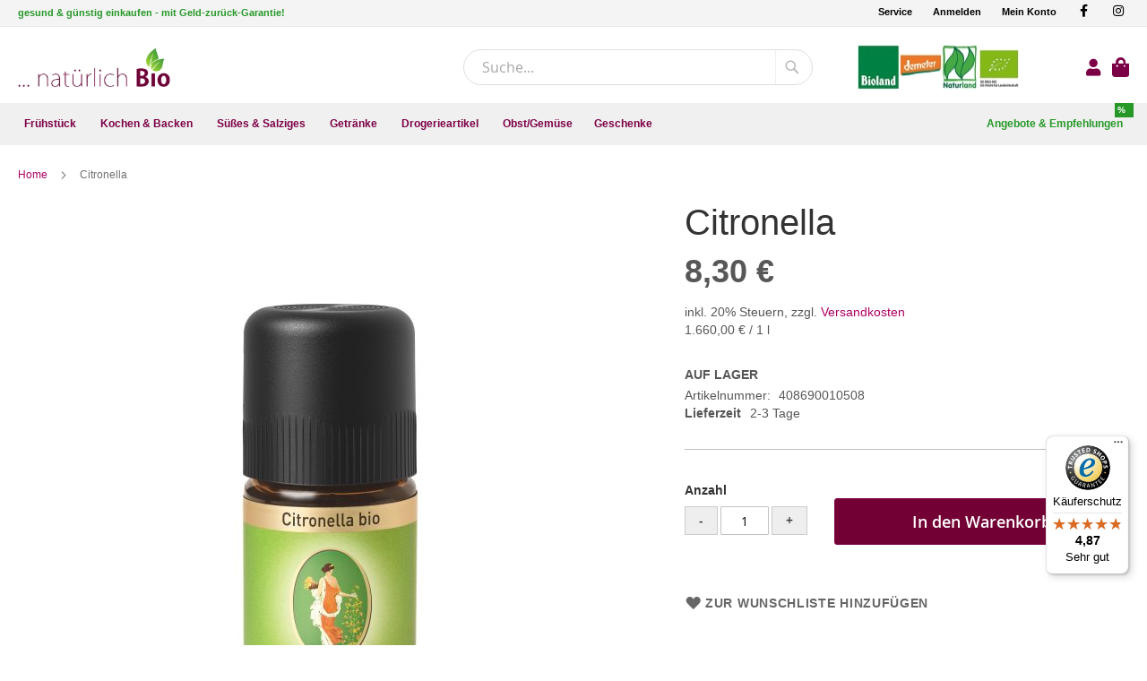

--- FILE ---
content_type: text/html; charset=UTF-8
request_url: https://www.natuerlichbio.at/citronella-408690010508.html
body_size: 15025
content:
<!doctype html>
<html lang="de">
    <head prefix="og: http://ogp.me/ns# fb: http://ogp.me/ns/fb# product: http://ogp.me/ns/product#">
        <script>
    var LOCALE = 'de\u002DDE';
    var BASE_URL = 'https\u003A\u002F\u002Fwww.natuerlichbio.at\u002F';
    var require = {
        'baseUrl': 'https\u003A\u002F\u002Fwww.natuerlichbio.at\u002Fstatic\u002Fversion1759386042\u002Ffrontend\u002FSws\u002FNatuerlichbio\u002Fde_DE'
    };</script>        <meta charset="utf-8"/>
<meta name="title" content="Citronella"/>
<meta name="robots" content="INDEX,FOLLOW"/>
<meta name="viewport" content="width=device-width, initial-scale=1"/>
<meta name="format-detection" content="telephone=no"/>
<title>Citronella</title>
                <link rel="stylesheet" type="text/css" media="all" href="https://www.natuerlichbio.at/static/version1759386042/frontend/Sws/Natuerlichbio/de_DE/mage/calendar.css" />
<link rel="stylesheet" type="text/css" media="all" href="https://www.natuerlichbio.at/static/version1759386042/frontend/Sws/Natuerlichbio/de_DE/css/bootstrap.min.css" />
<link rel="stylesheet" type="text/css" media="all" href="https://www.natuerlichbio.at/static/version1759386042/frontend/Sws/Natuerlichbio/de_DE/jquery/uppy/dist/uppy-custom.css" />
<link rel="stylesheet" type="text/css" media="all" href="https://www.natuerlichbio.at/static/version1759386042/frontend/Sws/Natuerlichbio/de_DE/StripeIntegration_Payments/css/wallets.css" />
<link rel="stylesheet" type="text/css" media="all" href="https://www.natuerlichbio.at/static/version1759386042/frontend/Sws/Natuerlichbio/de_DE/mage/gallery/gallery.css" />
<link rel="stylesheet" type="text/css" media="all" href="https://www.natuerlichbio.at/static/version1759386042/frontend/Sws/Natuerlichbio/de_DE/css/styles-m.css" />
<link rel="stylesheet" type="text/css" media="all" href="https://www.natuerlichbio.at/static/version1759386042/frontend/Sws/Natuerlichbio/de_DE/css/styles-l.css" />
<link rel="stylesheet" type="text/css" media="all" href="https://www.natuerlichbio.at/static/version1759386042/frontend/Sws/Natuerlichbio/de_DE/css/print.css" />
<link rel="stylesheet" type="text/css" media="all" href="https://www.natuerlichbio.at/static/version1759386042/frontend/Sws/Natuerlichbio/de_DE/fonts/fontawesome-free-5.15.4/css/all.min.css" />
<link rel="stylesheet" type="text/css" media="screen" href="https://www.natuerlichbio.at/static/version1759386042/frontend/Sws/Natuerlichbio/de_DE/css/jquery.fancybox.min.css" />
<script type="text/javascript" src="https://www.natuerlichbio.at/static/version1759386042/frontend/Sws/Natuerlichbio/de_DE/requirejs/require.js"></script>
<script type="text/javascript" src="https://www.natuerlichbio.at/static/version1759386042/frontend/Sws/Natuerlichbio/de_DE/mage/requirejs/mixins.js"></script>
<script type="text/javascript" src="https://www.natuerlichbio.at/static/version1759386042/frontend/Sws/Natuerlichbio/de_DE/requirejs-config.js"></script>
<link rel="preload" as="font" crossorigin="anonymous" href="https://www.natuerlichbio.at/static/version1759386042/frontend/Sws/Natuerlichbio/de_DE/fonts/opensans/light/opensans-300.woff2" />
<link rel="preload" as="font" crossorigin="anonymous" href="https://www.natuerlichbio.at/static/version1759386042/frontend/Sws/Natuerlichbio/de_DE/fonts/opensans/regular/opensans-400.woff2" />
<link rel="preload" as="font" crossorigin="anonymous" href="https://www.natuerlichbio.at/static/version1759386042/frontend/Sws/Natuerlichbio/de_DE/fonts/opensans/semibold/opensans-600.woff2" />
<link rel="preload" as="font" crossorigin="anonymous" href="https://www.natuerlichbio.at/static/version1759386042/frontend/Sws/Natuerlichbio/de_DE/fonts/opensans/bold/opensans-700.woff2" />
<link rel="preload" as="font" crossorigin="anonymous" href="https://www.natuerlichbio.at/static/version1759386042/frontend/Sws/Natuerlichbio/de_DE/fonts/Luma-Icons.woff2" />
<link rel="canonical" href="https://www.natuerlichbio.at/citronella-408690010508.html" />
<link rel="icon" type="image/x-icon" href="https://www.natuerlichbio.at/media/favicon/default/favicon.png" />
<link rel="shortcut icon" type="image/x-icon" href="https://www.natuerlichbio.at/media/favicon/default/favicon.png" />
<script src="https://consent.cookiefirst.com/sites/natuerlichbio.at-3c310101-c6e6-4105-ab44-6eb6aedaa799/consent.js"></script>            <script type="text/x-magento-init">
        {
            "*": {
                "Magento_PageCache/js/form-key-provider": {
                    "isPaginationCacheEnabled":
                        0                }
            }
        }
    </script>

<meta property="og:type" content="product" />
<meta property="og:title"
      content="Citronella" />
<meta property="og:image"
      content="https://www.natuerlichbio.at/media/catalog/product/cache/6517c62f5899ad6aa0ba23ceb3eeff97/7/7/7702_12917.jpg" />
<meta property="og:description"
      content="" />
<meta property="og:url" content="https://www.natuerlichbio.at/citronella-408690010508.html" />
    <meta property="product:price:amount" content="8.3"/>
    <meta property="product:price:currency"
      content="EUR"/>
<script type="application/ld+json">{"@context":"https:\/\/schema.org","@type":"WebSite","url":"https:\/\/www.natuerlichbio.at\/","name":"natuerlichbio.at"}</script><script type="application/ld+json">{"@context":"https:\/\/schema.org","@type":"BreadcrumbList","itemListElement":[{"@type":"ListItem","item":{"@id":"https:\/\/www.natuerlichbio.at\/citronella-408690010508.html","name":"Citronella"},"position":1}]}</script><script type="application/ld+json">{"@context":"https:\/\/schema.org","@type":"Product","name":"Citronella","description":"","image":"https:\/\/www.natuerlichbio.at\/media\/catalog\/product\/cache\/74c1057f7991b4edb2bc7bdaa94de933\/7\/7\/7702_12917.jpg","offers":{"@type":"https:\/\/schema.org\/Offer","price":8.3,"url":"https:\/\/www.natuerlichbio.at\/citronella-408690010508.html","priceCurrency":"EUR","availability":"https:\/\/schema.org\/InStock","shippingDetails":{"deliveryTime":{"businessDays":{"@type":"OpeningHoursSpecification","dayOfWeek":[""]},"@type":"ShippingDeliveryTime"},"@type":"OfferShippingDetails"}}}</script><script type="application/ld+json">{"@context":"https:\/\/schema.org\/","@type":"WebPage","speakable":{"@type":"SpeakableSpecification","cssSelector":[".description"],"xpath":["\/html\/head\/title"]}}</script>                        <script type="application/ld+json">
            {
                "@context": "http://schema.org",
                "@type": "Organization",
                "name": "www.natuerlichbio.at",
                "aggregateRating" : {
                    "@type": "AggregateRating",
                    "ratingValue" : "4.87",
                    "bestRating" : "5.00",
                    "ratingCount" : "55"
                }
            }
            </script>
                </head>
    <body data-container="body"
          data-mage-init='{"loaderAjax": {}, "loader": { "icon": "https://www.natuerlichbio.at/static/version1759386042/frontend/Sws/Natuerlichbio/de_DE/images/loader-2.gif"}}'
        id="html-body" class="catalog-product-view product-citronella-408690010508 page-layout-1column">
        
<script type="text/x-magento-init">
    {
        "*": {
            "Magento_PageBuilder/js/widget-initializer": {
                "config": {"[data-content-type=\"slider\"][data-appearance=\"default\"]":{"Magento_PageBuilder\/js\/content-type\/slider\/appearance\/default\/widget":false},"[data-content-type=\"map\"]":{"Magento_PageBuilder\/js\/content-type\/map\/appearance\/default\/widget":false},"[data-content-type=\"row\"]":{"Magento_PageBuilder\/js\/content-type\/row\/appearance\/default\/widget":false},"[data-content-type=\"tabs\"]":{"Magento_PageBuilder\/js\/content-type\/tabs\/appearance\/default\/widget":false},"[data-content-type=\"slide\"]":{"Magento_PageBuilder\/js\/content-type\/slide\/appearance\/default\/widget":{"buttonSelector":".pagebuilder-slide-button","showOverlay":"hover","dataRole":"slide"}},"[data-content-type=\"banner\"]":{"Magento_PageBuilder\/js\/content-type\/banner\/appearance\/default\/widget":{"buttonSelector":".pagebuilder-banner-button","showOverlay":"hover","dataRole":"banner"}},"[data-content-type=\"buttons\"]":{"Magento_PageBuilder\/js\/content-type\/buttons\/appearance\/inline\/widget":false},"[data-content-type=\"products\"][data-appearance=\"carousel\"]":{"Magento_PageBuilder\/js\/content-type\/products\/appearance\/carousel\/widget":false}},
                "breakpoints": {"desktop":{"label":"Desktop","stage":true,"default":true,"class":"desktop-switcher","icon":"Magento_PageBuilder::css\/images\/switcher\/switcher-desktop.svg","conditions":{"min-width":"1024px"},"options":{"products":{"default":{"slidesToShow":"5"}}}},"tablet":{"conditions":{"max-width":"1024px","min-width":"768px"},"options":{"products":{"default":{"slidesToShow":"4"},"continuous":{"slidesToShow":"3"}}}},"mobile":{"label":"Mobile","stage":true,"class":"mobile-switcher","icon":"Magento_PageBuilder::css\/images\/switcher\/switcher-mobile.svg","media":"only screen and (max-width: 767px)","conditions":{"max-width":"767px","min-width":"640px"},"options":{"products":{"default":{"slidesToShow":"3"}}}},"mobile-small":{"conditions":{"max-width":"640px"},"options":{"products":{"default":{"slidesToShow":"2"},"continuous":{"slidesToShow":"1"}}}}}            }
        }
    }
</script>

<div class="cookie-status-message" id="cookie-status">
    The store will not work correctly when cookies are disabled.</div>
<script type="text&#x2F;javascript">document.querySelector("#cookie-status").style.display = "none";</script>
<script type="text/x-magento-init">
    {
        "*": {
            "cookieStatus": {}
        }
    }
</script>

<script type="text/x-magento-init">
    {
        "*": {
            "mage/cookies": {
                "expires": null,
                "path": "\u002F",
                "domain": ".www.natuerlichbio.at",
                "secure": true,
                "lifetime": "3600"
            }
        }
    }
</script>
    <noscript>
        <div class="message global noscript">
            <div class="content">
                <p>
                    <strong>JavaScript scheint in Ihrem Browser deaktiviert zu sein.</strong>
                    <span>
                        Um unsere Website in bester Weise zu erfahren, aktivieren Sie Javascript in Ihrem Browser.                    </span>
                </p>
            </div>
        </div>
    </noscript>

<script>
    window.cookiesConfig = window.cookiesConfig || {};
    window.cookiesConfig.secure = true;
</script><script>    require.config({
        map: {
            '*': {
                wysiwygAdapter: 'mage/adminhtml/wysiwyg/tiny_mce/tinymceAdapter'
            }
        }
    });</script><script>    require.config({
        paths: {
            googleMaps: 'https\u003A\u002F\u002Fmaps.googleapis.com\u002Fmaps\u002Fapi\u002Fjs\u003Fv\u003D3.56\u0026key\u003D'
        },
        config: {
            'Magento_PageBuilder/js/utils/map': {
                style: '',
            },
            'Magento_PageBuilder/js/content-type/map/preview': {
                apiKey: '',
                apiKeyErrorMessage: 'You\u0020must\u0020provide\u0020a\u0020valid\u0020\u003Ca\u0020href\u003D\u0027https\u003A\u002F\u002Fwww.natuerlichbio.at\u002Fadminhtml\u002Fsystem_config\u002Fedit\u002Fsection\u002Fcms\u002F\u0023cms_pagebuilder\u0027\u0020target\u003D\u0027_blank\u0027\u003EGoogle\u0020Maps\u0020API\u0020key\u003C\u002Fa\u003E\u0020to\u0020use\u0020a\u0020map.'
            },
            'Magento_PageBuilder/js/form/element/map': {
                apiKey: '',
                apiKeyErrorMessage: 'You\u0020must\u0020provide\u0020a\u0020valid\u0020\u003Ca\u0020href\u003D\u0027https\u003A\u002F\u002Fwww.natuerlichbio.at\u002Fadminhtml\u002Fsystem_config\u002Fedit\u002Fsection\u002Fcms\u002F\u0023cms_pagebuilder\u0027\u0020target\u003D\u0027_blank\u0027\u003EGoogle\u0020Maps\u0020API\u0020key\u003C\u002Fa\u003E\u0020to\u0020use\u0020a\u0020map.'
            },
        }
    });</script><script>
    require.config({
        shim: {
            'Magento_PageBuilder/js/utils/map': {
                deps: ['googleMaps']
            }
        }
    });</script><div class="page-wrapper"><header class="page-header"><div class="panel wrapper"><div class="panel header"><a class="action skip contentarea"
   href="#contentarea">
    <span>
        Direkt zum Inhalt    </span>
</a>
<div class="sws-container"><div class="row flex-wrap justify-content-between"><div><p class="mb-0"><span class="welcome-msg">gesund &amp; günstig einkaufen - mit Geld-zurück-Garantie!</span></p></div><div><div class="text-md-right">
<ul class="list-unstyled list-inline">
<li><span class="widget block block-cms-link-inline">
    <a href="https://www.natuerlichbio.at/service" title="Service">
        <span>Service</span>
    </a>
</span>
</li>
<li><a href="/customer/account/">Anmelden</a></li>
<li><a href="/customer/account/">Mein Konto</a></li>
<li><a class="share-facebook" title="Facebook" href="https://www.facebook.com/natuerlichbiodornbirn" target="_blank" rel="nofollow noopener"><em class="fab fa-facebook-f" aria-hidden="true">&nbsp;</em></a></li>
<li><a class="share-instagram" title="Instagram" href="https://www.instagram.com/natuerlich.bio/" target="_blank" rel="nofollow noopener"><em class="fab fa-instagram" aria-hidden="true">&nbsp;</em></a></li>
</ul>
</div></div></div></div></div></div><div class="header content"><span data-action="toggle-nav" class="action nav-toggle"><span>Navigation umschalten</span></span>
<a
    class="logo"
    id="sws-logo"
    href="https://www.natuerlichbio.at/"
    title="Nat&#xFC;rlich&#x20;Bio"
    aria-label="store logo">
    <img src="https://www.natuerlichbio.at/media/logo/stores/1/logo.jpg"
         title="Nat&#xFC;rlich&#x20;Bio"
         alt="Nat&#xFC;rlich&#x20;Bio"
        width="170"            />
</a>
<div id="sws-customer-wrapper" class="customer-wrapper"><div class="block block-search">
    <div class="block block-title"><strong>Suche</strong></div>
    <div class="block block-content">
        <form class="form minisearch" id="search_mini_form"
              action="https://www.natuerlichbio.at/catalogsearch/result/" method="get">
                        <div class="field search">
                <label class="label" for="search" data-role="minisearch-label">
                    <span>Suche</span>
                </label>
                <div class="control">
                    <input id="search"
                           data-mage-init='{
                            "quickSearch": {
                                "formSelector": "#search_mini_form",
                                "url": "https://www.natuerlichbio.at/search/ajax/suggest/",
                                "destinationSelector": "#search_autocomplete",
                                "minSearchLength": "3"
                            }
                        }'
                           type="text"
                           name="q"
                           value=""
                           placeholder="Suche..."
                           class="input-text"
                           maxlength="128"
                           role="combobox"
                           aria-haspopup="false"
                           aria-autocomplete="both"
                           autocomplete="off"
                           aria-expanded="false"/>
                    <div id="search_autocomplete" class="search-autocomplete"></div>
                    <div class="nested">
    <a class="action advanced" href="https://www.natuerlichbio.at/catalogsearch/advanced/" data-action="advanced-search">
        Erweiterte Suche    </a>
</div>
                </div>
            </div>
            <div class="actions">
                <button type="submit"
                        title="Suche"
                        class="action search"
                        aria-label="Search"
                >
                    <span>Suche</span>
                </button>
            </div>
        </form>
    </div>
</div>

<img class="img-fluid img-header-logo" src="https://www.natuerlichbio.at/static/version1759386042/frontend/Sws/Natuerlichbio/de_DE/images/layout/biosiegel.jpg" />

    <a class="account" href="/customer/account/login"><i class="fa fa-lg fa-user"></i></a>

<div data-block="minicart" class="minicart-wrapper">
    <a class="action showcart" href="https://www.natuerlichbio.at/checkout/cart/"
       data-bind="scope: 'minicart_content'">
        <span class="text">Mein Warenkorb</span>
        <span class="counter qty empty"
              data-bind="css: { empty: !!getCartParam('summary_count') == false && !isLoading() },
               blockLoader: isLoading">
            <span class="counter-number">
                <!-- ko if: getCartParam('summary_count') -->
                <!-- ko text: getCartParam('summary_count').toLocaleString(window.LOCALE) --><!-- /ko -->
                <!-- /ko -->
            </span>
            <span class="counter-label">
            <!-- ko if: getCartParam('summary_count') -->
                <!-- ko text: getCartParam('summary_count').toLocaleString(window.LOCALE) --><!-- /ko -->
                <!-- ko i18n: 'items' --><!-- /ko -->
            <!-- /ko -->
            </span>
        </span>
    </a>
            <div class="block block-minicart"
             data-role="dropdownDialog"
             data-mage-init='{"dropdownDialog":{
                "appendTo":"[data-block=minicart]",
                "triggerTarget":".showcart",
                "timeout": "2000",
                "closeOnMouseLeave": false,
                "closeOnEscape": true,
                "triggerClass":"active",
                "parentClass":"active",
                "buttons":[]}}'>
            <div id="minicart-content-wrapper" data-bind="scope: 'minicart_content'">
                <!-- ko template: getTemplate() --><!-- /ko -->
            </div>
                    </div>
        <script>window.checkout = {"shoppingCartUrl":"https:\/\/www.natuerlichbio.at\/checkout\/cart\/","checkoutUrl":"https:\/\/www.natuerlichbio.at\/checkout\/","updateItemQtyUrl":"https:\/\/www.natuerlichbio.at\/checkout\/sidebar\/updateItemQty\/","removeItemUrl":"https:\/\/www.natuerlichbio.at\/checkout\/sidebar\/removeItem\/","imageTemplate":"Magento_Catalog\/product\/image_with_borders","baseUrl":"https:\/\/www.natuerlichbio.at\/","minicartMaxItemsVisible":5,"websiteId":"1","maxItemsToDisplay":10,"storeId":"1","storeGroupId":"1","payPalBraintreeClientToken":"","customerLoginUrl":"https:\/\/www.natuerlichbio.at\/customer\/account\/login\/referer\/aHR0cHM6Ly93d3cubmF0dWVybGljaGJpby5hdC9jaXRyb25lbGxhLTQwODY5MDAxMDUwOC5odG1s\/","isRedirectRequired":false,"autocomplete":"off","captcha":{"user_login":{"isCaseSensitive":false,"imageHeight":50,"imageSrc":"","refreshUrl":"https:\/\/www.natuerlichbio.at\/captcha\/refresh\/","isRequired":false,"timestamp":1768999693}}}</script>    <script type="text/x-magento-init">
    {
        "[data-block='minicart']": {
            "Magento_Ui/js/core/app": {"components":{"minicart_content":{"children":{"subtotal.container":{"children":{"subtotal":{"children":{"subtotal.totals":{"config":{"display_cart_subtotal_incl_tax":1,"display_cart_subtotal_excl_tax":0,"template":"Magento_Tax\/checkout\/minicart\/subtotal\/totals"},"children":{"subtotal.totals.msrp":{"component":"Magento_Msrp\/js\/view\/checkout\/minicart\/subtotal\/totals","config":{"displayArea":"minicart-subtotal-hidden","template":"Magento_Msrp\/checkout\/minicart\/subtotal\/totals"}}},"component":"Magento_Tax\/js\/view\/checkout\/minicart\/subtotal\/totals"}},"component":"uiComponent","config":{"template":"Magento_Checkout\/minicart\/subtotal"}}},"component":"uiComponent","config":{"displayArea":"subtotalContainer"}},"item.renderer":{"component":"Magento_Checkout\/js\/view\/cart-item-renderer","config":{"displayArea":"defaultRenderer","template":"Magento_Checkout\/minicart\/item\/default"},"children":{"item.image":{"component":"Magento_Catalog\/js\/view\/image","config":{"template":"Magento_Catalog\/product\/image","displayArea":"itemImage"}},"checkout.cart.item.price.sidebar":{"component":"uiComponent","config":{"template":"Magento_Checkout\/minicart\/item\/price","displayArea":"priceSidebar"}}}},"extra_info":{"component":"uiComponent","config":{"displayArea":"extraInfo"},"children":{"paypal_braintree_message":{"component":"PayPal_Braintree\/js\/messages\/mini-cart"}}},"promotion":{"component":"uiComponent","config":{"displayArea":"promotion"}}},"config":{"itemRenderer":{"default":"defaultRenderer","simple":"defaultRenderer","virtual":"defaultRenderer"},"template":"Magento_Checkout\/minicart\/content"},"component":"Magento_Checkout\/js\/view\/minicart"}},"types":[]}        },
        "*": {
            "Magento_Ui/js/block-loader": "https\u003A\u002F\u002Fwww.natuerlichbio.at\u002Fstatic\u002Fversion1759386042\u002Ffrontend\u002FSws\u002FNatuerlichbio\u002Fde_DE\u002Fimages\u002Floader\u002D1.gif"
        }
    }
    </script>
</div>
</div></div></header>    <div class="sections nav-sections" id="sws-nav">
        <div class="sws-container">
            <a  class="logo-navbar"
                href="https://www.natuerlichbio.at/"
                title="Nat&#xFC;rlich&#x20;Bio"
                aria-label="store logo">
                <img src="https://www.natuerlichbio.at/media/logo/stores/1/logo.jpg"
                     title="Nat&#xFC;rlich&#x20;Bio"
                     alt="Nat&#xFC;rlich&#x20;Bio"
                     loading="lazy"
                                                        />
            </a>

                        <div class="section-items nav-sections-items"
                 data-mage-init='{"tabs":{"openedState":"active"}}'>
                                                        <div class="section-item-title nav-sections-item-title"
                         data-role="collapsible">
                        <a class="nav-sections-item-switch"
                           data-toggle="switch" href="#store.menu">
                            Menü                        </a>
                    </div>
                    <div class="section-item-content nav-sections-item-content"
                         id="store.menu"
                         data-role="content">
                        
<nav class="navigation" data-action="navigation">
    <ul data-mage-init='{"menu":{"responsive":true, "expanded":true, "position":{"my":"left top","at":"left bottom"}}}'>
        <li  class="level0 nav-1 category-item first level-top parent"><a href="https://www.natuerlichbio.at/fruehstueck/"  class="level-top" ><span>Frühstück</span></a><ul class="level0 submenu"><li  class="level1 nav-1-1 category-item first"><a href="https://www.natuerlichbio.at/fruehstueck/nusse-kerne-samen-amp-co/" ><span>Nüsse, Kerne, Samen &amp; Co.</span></a></li><li  class="level1 nav-1-2 category-item parent"><a href="https://www.natuerlichbio.at/fruehstueck/muslis-amp-cerealien/" ><span>Müslis &amp; Cerealien</span></a><ul class="level1 submenu"><li  class="level2 nav-1-2-1 category-item first"><a href="https://www.natuerlichbio.at/fruehstueck/muslis-amp-cerealien/flakes-amp-pops/" ><span>Flakes &amp; Pops</span></a></li><li  class="level2 nav-1-2-2 category-item"><a href="https://www.natuerlichbio.at/fruehstueck/muslis-amp-cerealien/fruhstucksbreie/" ><span>Frühstücksbreie</span></a></li><li  class="level2 nav-1-2-3 category-item last"><a href="https://www.natuerlichbio.at/fruehstueck/muslis-amp-cerealien/muslis/" ><span>Müslis</span></a></li></ul></li><li  class="level1 nav-1-3 category-item"><a href="https://www.natuerlichbio.at/fruehstueck/trockenfruchte/" ><span>Trockenfrüchte</span></a></li><li  class="level1 nav-1-4 category-item"><a href="https://www.natuerlichbio.at/fruehstueck/brot-amp-backwaren/" ><span>Brot &amp; Backwaren</span></a></li><li  class="level1 nav-1-5 category-item"><a href="https://www.natuerlichbio.at/fruehstueck/pikante-aufstriche/" ><span>Pikante Aufstriche</span></a></li><li  class="level1 nav-1-6 category-item"><a href="https://www.natuerlichbio.at/fruehstueck/honig/" ><span>Honig</span></a></li><li  class="level1 nav-1-7 category-item"><a href="https://www.natuerlichbio.at/fruehstueck/konfiture-amp-marmelade/" ><span>Konfitüre &amp; Marmelade</span></a></li><li  class="level1 nav-1-8 category-item last"><a href="https://www.natuerlichbio.at/fruehstueck/nuss-amp-schokoaufstriche/" ><span>Nuss &amp; Schokoaufstriche</span></a></li></ul></li><li  class="level0 nav-2 category-item level-top parent"><a href="https://www.natuerlichbio.at/kochen-backen/"  class="level-top" ><span>Kochen &amp; Backen</span></a><ul class="level0 submenu"><li  class="level1 nav-2-1 category-item first parent"><a href="https://www.natuerlichbio.at/kochen-backen/kochen/" ><span>Kochen</span></a><ul class="level1 submenu"><li  class="level2 nav-2-1-1 category-item first parent"><a href="https://www.natuerlichbio.at/kochen-backen/kochen/gewurze/" ><span>Gewürze</span></a><ul class="level2 submenu"><li  class="level3 nav-2-1-1-1 category-item first last"><a href="https://www.natuerlichbio.at/kochen-backen/kochen/gewurze/salz-amp-krautersalz/" ><span>Salz &amp; Kräutersalz</span></a></li></ul></li><li  class="level2 nav-2-1-2 category-item parent"><a href="https://www.natuerlichbio.at/kochen-backen/kochen/reis-nudeln-amp-co/" ><span>Reis, Nudeln &amp; Co</span></a><ul class="level2 submenu"><li  class="level3 nav-2-1-2-1 category-item first"><a href="https://www.natuerlichbio.at/kochen-backen/kochen/reis-nudeln-amp-co/nudeln/" ><span>Nudeln</span></a></li><li  class="level3 nav-2-1-2-2 category-item last"><a href="https://www.natuerlichbio.at/kochen-backen/kochen/reis-nudeln-amp-co/reis/" ><span>Reis</span></a></li></ul></li><li  class="level2 nav-2-1-3 category-item"><a href="https://www.natuerlichbio.at/kochen-backen/kochen/schnelle-kuche/" ><span>Schnelle Küche</span></a></li><li  class="level2 nav-2-1-4 category-item"><a href="https://www.natuerlichbio.at/kochen-backen/kochen/hulsenfruchte/" ><span>Hülsenfrüchte</span></a></li><li  class="level2 nav-2-1-5 category-item parent"><a href="https://www.natuerlichbio.at/kochen-backen/kochen/konserven/" ><span>Konserven</span></a><ul class="level2 submenu"><li  class="level3 nav-2-1-5-1 category-item first"><a href="https://www.natuerlichbio.at/kochen-backen/kochen/konserven/gemuse/" ><span>Gemüse</span></a></li><li  class="level3 nav-2-1-5-2 category-item"><a href="https://www.natuerlichbio.at/kochen-backen/kochen/konserven/tomatensaucen/" ><span>Tomatensaucen</span></a></li><li  class="level3 nav-2-1-5-3 category-item"><a href="https://www.natuerlichbio.at/kochen-backen/kochen/konserven/pesto/" ><span>Pesto</span></a></li><li  class="level3 nav-2-1-5-4 category-item"><a href="https://www.natuerlichbio.at/kochen-backen/kochen/konserven/antipasti/" ><span>Antipasti</span></a></li><li  class="level3 nav-2-1-5-5 category-item"><a href="https://www.natuerlichbio.at/kochen-backen/kochen/konserven/fisch/" ><span>Fisch</span></a></li><li  class="level3 nav-2-1-5-6 category-item"><a href="https://www.natuerlichbio.at/kochen-backen/kochen/konserven/currysaucen/" ><span>Currysaucen</span></a></li><li  class="level3 nav-2-1-5-7 category-item"><a href="https://www.natuerlichbio.at/kochen-backen/kochen/konserven/fleisch/" ><span>Fleisch</span></a></li><li  class="level3 nav-2-1-5-8 category-item"><a href="https://www.natuerlichbio.at/kochen-backen/kochen/konserven/fruchte/" ><span>Früchte</span></a></li><li  class="level3 nav-2-1-5-9 category-item last"><a href="https://www.natuerlichbio.at/kochen-backen/kochen/konserven/sonstige-konserven/" ><span>Sonstige Konserven</span></a></li></ul></li><li  class="level2 nav-2-1-6 category-item"><a href="https://www.natuerlichbio.at/kochen-backen/kochen/wurzsaucen-amp-co/" ><span>Würzsaucen &amp; Co.</span></a></li><li  class="level2 nav-2-1-7 category-item"><a href="https://www.natuerlichbio.at/kochen-backen/kochen/saucen-amp-co/" ><span>Saucen &amp; Co.</span></a></li><li  class="level2 nav-2-1-8 category-item"><a href="https://www.natuerlichbio.at/kochen-backen/kochen/nussmus-amp-co/" ><span>Nussmus &amp; Co</span></a></li><li  class="level2 nav-2-1-9 category-item"><a href="https://www.natuerlichbio.at/kochen-backen/kochen/sahne-amp-alternativen/" ><span>Sahne &amp; Alternativen</span></a></li><li  class="level2 nav-2-1-10 category-item"><a href="https://www.natuerlichbio.at/kochen-backen/kochen/keimsaat/" ><span>Keimsaat</span></a></li><li  class="level2 nav-2-1-11 category-item"><a href="https://www.natuerlichbio.at/kochen-backen/kochen/ole-essige-amp-co/essig-amp-balsamessig/" ><span>Essig &amp; Balsamessig</span></a></li><li  class="level2 nav-2-1-12 category-item last"><a href="https://www.natuerlichbio.at/kochen-backen/kochen/ole-essige-amp-co/ole-amp-fette/" ><span>Öle &amp; Fette</span></a></li></ul></li><li  class="level1 nav-2-2 category-item last parent"><a href="https://www.natuerlichbio.at/kochen-backen/backen/" ><span>Backen</span></a><ul class="level1 submenu"><li  class="level2 nav-2-2-1 category-item first"><a href="https://www.natuerlichbio.at/kochen-backen/backen/zucker-amp-alternativen/" ><span>Zucker &amp; Alternativen</span></a></li><li  class="level2 nav-2-2-2 category-item"><a href="https://www.natuerlichbio.at/kochen-backen/backen/backmischungen/" ><span>Backmischungen</span></a></li><li  class="level2 nav-2-2-3 category-item"><a href="https://www.natuerlichbio.at/kochen-backen/backen/mehle/" ><span>Mehle</span></a></li><li  class="level2 nav-2-2-4 category-item"><a href="https://www.natuerlichbio.at/kochen-backen/backen/backzutaten/" ><span>Backzutaten</span></a></li><li  class="level2 nav-2-2-5 category-item last"><a href="https://www.natuerlichbio.at/kochen-backen/backen/getreideprodukte/" ><span>Getreideprodukte</span></a></li></ul></li></ul></li><li  class="level0 nav-3 category-item level-top parent"><a href="https://www.natuerlichbio.at/susses-salziges/"  class="level-top" ><span>Süßes &amp; Salziges</span></a><ul class="level0 submenu"><li  class="level1 nav-3-1 category-item first parent"><a href="https://www.natuerlichbio.at/susses-salziges/pikante-knabbereien/" ><span>Pikante Knabbereien</span></a><ul class="level1 submenu"><li  class="level2 nav-3-1-1 category-item first"><a href="https://www.natuerlichbio.at/susses-salziges/pikante-knabbereien/cracker-amp-co/" ><span>Cracker &amp; Co.</span></a></li><li  class="level2 nav-3-1-2 category-item"><a href="https://www.natuerlichbio.at/susses-salziges/pikante-knabbereien/chips/" ><span>Chips</span></a></li><li  class="level2 nav-3-1-3 category-item"><a href="https://www.natuerlichbio.at/susses-salziges/pikante-knabbereien/flips-popcorn-amp-co/" ><span>Flips, Popcorn &amp; Co</span></a></li><li  class="level2 nav-3-1-4 category-item"><a href="https://www.natuerlichbio.at/susses-salziges/pikante-knabbereien/nusse-amp-kerne/" ><span>Nüsse &amp; Kerne</span></a></li><li  class="level2 nav-3-1-5 category-item last"><a href="https://www.natuerlichbio.at/susses-salziges/pikante-knabbereien/getreidewaffeln-amp-co/" ><span>Getreidewaffeln &amp; Co</span></a></li></ul></li><li  class="level1 nav-3-2 category-item last parent"><a href="https://www.natuerlichbio.at/susses-salziges/sussigkeiten/" ><span>Süßigkeiten</span></a><ul class="level1 submenu"><li  class="level2 nav-3-2-1 category-item first"><a href="https://www.natuerlichbio.at/susses-salziges/sussigkeiten/riegel-amp-schnitten/" ><span>Riegel &amp; Schnitten</span></a></li><li  class="level2 nav-3-2-2 category-item"><a href="https://www.natuerlichbio.at/susses-salziges/sussigkeiten/schokolade-amp-confiserie/" ><span>Schokolade &amp; Confiserie</span></a></li><li  class="level2 nav-3-2-3 category-item"><a href="https://www.natuerlichbio.at/susses-salziges/sussigkeiten/kaugummis-bonbons-amp-co/" ><span>Kaugummis, Bonbons &amp; Co.</span></a></li><li  class="level2 nav-3-2-4 category-item"><a href="https://www.natuerlichbio.at/susses-salziges/sussigkeiten/kekse-amp-feingeback/" ><span>Kekse &amp; Feingebäck</span></a></li><li  class="level2 nav-3-2-5 category-item last"><a href="https://www.natuerlichbio.at/susses-salziges/sussigkeiten/kuchen-amp-co/" ><span>Kuchen &amp; Co</span></a></li></ul></li></ul></li><li  class="level0 nav-4 category-item level-top parent"><a href="https://www.natuerlichbio.at/getranke/"  class="level-top" ><span>Getränke</span></a><ul class="level0 submenu"><li  class="level1 nav-4-1 category-item first parent"><a href="https://www.natuerlichbio.at/getranke/alkoholfreie-getranke/" ><span>Alkoholfreie Getränke</span></a><ul class="level1 submenu"><li  class="level2 nav-4-1-1 category-item first"><a href="https://www.natuerlichbio.at/getranke/alkoholfreie-getranke/kaffee/" ><span>Kaffee</span></a></li><li  class="level2 nav-4-1-2 category-item"><a href="https://www.natuerlichbio.at/getranke/alkoholfreie-getranke/getreidekaffee/" ><span>Getreidekaffee</span></a></li><li  class="level2 nav-4-1-3 category-item"><a href="https://www.natuerlichbio.at/getranke/alkoholfreie-getranke/tee/" ><span>Tee</span></a></li><li  class="level2 nav-4-1-4 category-item"><a href="https://www.natuerlichbio.at/getranke/alkoholfreie-getranke/gemusesafte/" ><span>Gemüsesäfte</span></a></li><li  class="level2 nav-4-1-5 category-item"><a href="https://www.natuerlichbio.at/getranke/alkoholfreie-getranke/fruchtsafte/" ><span>Fruchtsäfte</span></a></li><li  class="level2 nav-4-1-6 category-item"><a href="https://www.natuerlichbio.at/getranke/alkoholfreie-getranke/kakao-amp-co/" ><span>Kakao &amp; Co.</span></a></li><li  class="level2 nav-4-1-7 category-item"><a href="https://www.natuerlichbio.at/getranke/alkoholfreie-getranke/wasser/" ><span>Wasser</span></a></li><li  class="level2 nav-4-1-8 category-item"><a href="https://www.natuerlichbio.at/getranke/alkoholfreie-getranke/erfrischungsgetranke/" ><span>Erfrischungsgetränke</span></a></li><li  class="level2 nav-4-1-9 category-item"><a href="https://www.natuerlichbio.at/getranke/alkoholfreie-getranke/sirup/" ><span>Sirup</span></a></li><li  class="level2 nav-4-1-10 category-item"><a href="https://www.natuerlichbio.at/getranke/alkoholfreie-getranke/wellnessdrinks/" ><span>Wellnessdrinks</span></a></li><li  class="level2 nav-4-1-11 category-item"><a href="https://www.natuerlichbio.at/getranke/alkoholfreie-getranke/milch/" ><span>Milch</span></a></li><li  class="level2 nav-4-1-12 category-item last"><a href="https://www.natuerlichbio.at/getranke/alkoholfreie-getranke/getreidedrinks-amp-co/" ><span>Getreidedrinks &amp; Co</span></a></li></ul></li><li  class="level1 nav-4-2 category-item last parent"><a href="https://www.natuerlichbio.at/getranke/alkoholische-getranke/" ><span>Alkoholische Getränke</span></a><ul class="level1 submenu"><li  class="level2 nav-4-2-1 category-item first"><a href="https://www.natuerlichbio.at/getranke/alkoholische-getranke/schaumweine-amp-co/" ><span>Schaumweine &amp; Co.</span></a></li><li  class="level2 nav-4-2-2 category-item"><a href="https://www.natuerlichbio.at/getranke/alkoholische-getranke/weine/" ><span>Weine</span></a></li><li  class="level2 nav-4-2-3 category-item last"><a href="https://www.natuerlichbio.at/getranke/alkoholische-getranke/bier/" ><span>Bier</span></a></li></ul></li></ul></li><li  class="level0 nav-5 category-item level-top parent"><a href="https://www.natuerlichbio.at/drogerieartikel/"  class="level-top" ><span>Drogerieartikel</span></a><ul class="level0 submenu"><li  class="level1 nav-5-1 category-item first parent"><a href="https://www.natuerlichbio.at/drogerieartikel/haushaltszubehor/" ><span>Haushaltszubehör</span></a><ul class="level1 submenu"><li  class="level2 nav-5-1-1 category-item first"><a href="https://www.natuerlichbio.at/drogerieartikel/haushaltszubehor/haushalts-amp-hygienepapiere/" ><span>Haushalts- &amp; Hygienepapiere</span></a></li><li  class="level2 nav-5-1-2 category-item"><a href="https://www.natuerlichbio.at/drogerieartikel/haushaltszubehor/reinigungsmittel/" ><span>Reinigungsmittel</span></a></li><li  class="level2 nav-5-1-3 category-item"><a href="https://www.natuerlichbio.at/drogerieartikel/haushaltszubehor/waschmittel-amp-co/" ><span>Waschmittel &amp; Co</span></a></li><li  class="level2 nav-5-1-4 category-item"><a href="https://www.natuerlichbio.at/drogerieartikel/haushaltszubehor/insektenschutz/" ><span>Insektenschutz</span></a></li><li  class="level2 nav-5-1-5 category-item"><a href="https://www.natuerlichbio.at/drogerieartikel/haushaltszubehor/putzzubehor/" ><span>Putzzubehör</span></a></li><li  class="level2 nav-5-1-6 category-item"><a href="https://www.natuerlichbio.at/drogerieartikel/haushaltszubehor/kuchenutensilien/" ><span>Küchenutensilien</span></a></li><li  class="level2 nav-5-1-7 category-item"><a href="https://www.natuerlichbio.at/drogerieartikel/haushaltszubehor/folien-beutel-amp-co/" ><span>Folien, Beutel &amp; Co.</span></a></li><li  class="level2 nav-5-1-8 category-item"><a href="https://www.natuerlichbio.at/drogerieartikel/haushaltszubehor/verschiedenes-143/" ><span>Verschiedenes</span></a></li><li  class="level2 nav-5-1-9 category-item last"><a href="https://www.natuerlichbio.at/drogerieartikel/haushaltszubehor/lunchboxen-amp-co/" ><span>Lunchboxen &amp; Co</span></a></li></ul></li><li  class="level1 nav-5-2 category-item parent"><a href="https://www.natuerlichbio.at/drogerieartikel/gesundheit/" ><span>Gesundheit</span></a><ul class="level1 submenu"><li  class="level2 nav-5-2-1 category-item first"><a href="https://www.natuerlichbio.at/drogerieartikel/gesundheit/superfood/" ><span>Superfood</span></a></li><li  class="level2 nav-5-2-2 category-item last"><a href="https://www.natuerlichbio.at/drogerieartikel/gesundheit/nahrungserganzung/" ><span>Nahrungsergänzung</span></a></li></ul></li><li  class="level1 nav-5-3 category-item parent"><a href="https://www.natuerlichbio.at/drogerieartikel/kosmetik-amp-korperpflege/" ><span>Kosmetik &amp; Körperpflege</span></a><ul class="level1 submenu"><li  class="level2 nav-5-3-1 category-item first"><a href="https://www.natuerlichbio.at/drogerieartikel/kosmetik-amp-korperpflege/zahnpflege/" ><span>Zahnpflege</span></a></li><li  class="level2 nav-5-3-2 category-item"><a href="https://www.natuerlichbio.at/drogerieartikel/kosmetik-amp-korperpflege/lippenpflege-amp-co/" ><span>Lippenpflege &amp; Co.</span></a></li><li  class="level2 nav-5-3-3 category-item"><a href="https://www.natuerlichbio.at/drogerieartikel/kosmetik-amp-korperpflege/gesichtspflege/" ><span>Gesichtspflege</span></a></li><li  class="level2 nav-5-3-4 category-item"><a href="https://www.natuerlichbio.at/drogerieartikel/kosmetik-amp-korperpflege/massageol/" ><span>Massageöl</span></a></li><li  class="level2 nav-5-3-5 category-item"><a href="https://www.natuerlichbio.at/drogerieartikel/kosmetik-amp-korperpflege/handcreme/" ><span>Handcreme</span></a></li><li  class="level2 nav-5-3-6 category-item"><a href="https://www.natuerlichbio.at/drogerieartikel/kosmetik-amp-korperpflege/baden-amp-duschen/" ><span>Baden &amp; Duschen</span></a></li><li  class="level2 nav-5-3-7 category-item"><a href="https://www.natuerlichbio.at/drogerieartikel/kosmetik-amp-korperpflege/schaumbad-amp-co/" ><span>Schaumbad &amp; Co</span></a></li><li  class="level2 nav-5-3-8 category-item"><a href="https://www.natuerlichbio.at/drogerieartikel/kosmetik-amp-korperpflege/hautpflege/" ><span>Hautpflege</span></a></li><li  class="level2 nav-5-3-9 category-item"><a href="https://www.natuerlichbio.at/drogerieartikel/kosmetik-amp-korperpflege/haarpflege/" ><span>Haarpflege</span></a></li><li  class="level2 nav-5-3-10 category-item"><a href="https://www.natuerlichbio.at/drogerieartikel/kosmetik-amp-korperpflege/duschgel-amp-bodylotion/" ><span>Duschgel &amp; Bodylotion</span></a></li><li  class="level2 nav-5-3-11 category-item"><a href="https://www.natuerlichbio.at/drogerieartikel/kosmetik-amp-korperpflege/rasierzubehor/" ><span>Rasierzubehör</span></a></li><li  class="level2 nav-5-3-12 category-item"><a href="https://www.natuerlichbio.at/drogerieartikel/kosmetik-amp-korperpflege/shampoo/" ><span>Shampoo</span></a></li><li  class="level2 nav-5-3-13 category-item"><a href="https://www.natuerlichbio.at/drogerieartikel/kosmetik-amp-korperpflege/deodorants/" ><span>Deodorants</span></a></li><li  class="level2 nav-5-3-14 category-item"><a href="https://www.natuerlichbio.at/drogerieartikel/kosmetik-amp-korperpflege/nagellack-amp-co/" ><span>Nagellack &amp; Co.</span></a></li><li  class="level2 nav-5-3-15 category-item"><a href="https://www.natuerlichbio.at/drogerieartikel/kosmetik-amp-korperpflege/sonnencreme/" ><span>Sonnencreme</span></a></li><li  class="level2 nav-5-3-16 category-item"><a href="https://www.natuerlichbio.at/drogerieartikel/kosmetik-amp-korperpflege/make-up/" ><span>Make-Up</span></a></li><li  class="level2 nav-5-3-17 category-item"><a href="https://www.natuerlichbio.at/drogerieartikel/kosmetik-amp-korperpflege/fusspflege/" ><span>Fußpflege</span></a></li><li  class="level2 nav-5-3-18 category-item"><a href="https://www.natuerlichbio.at/drogerieartikel/kosmetik-amp-korperpflege/haarfarben/" ><span>Haarfarben</span></a></li><li  class="level2 nav-5-3-19 category-item"><a href="https://www.natuerlichbio.at/drogerieartikel/kosmetik-amp-korperpflege/fur-den-mann/" ><span>für den Mann</span></a></li><li  class="level2 nav-5-3-20 category-item"><a href="https://www.natuerlichbio.at/drogerieartikel/kosmetik-amp-korperpflege/seife/" ><span>Seife</span></a></li><li  class="level2 nav-5-3-21 category-item"><a href="https://www.natuerlichbio.at/drogerieartikel/kosmetik-amp-korperpflege/hygieneartikel/" ><span>Hygieneartikel</span></a></li><li  class="level2 nav-5-3-22 category-item last"><a href="https://www.natuerlichbio.at/drogerieartikel/kosmetik-amp-korperpflege/geschenksets/" ><span>Geschenksets</span></a></li></ul></li><li  class="level1 nav-5-4 category-item last parent"><a href="https://www.natuerlichbio.at/drogerieartikel/baby-amp-kind/" ><span>Baby &amp; Kind</span></a><ul class="level1 submenu"><li  class="level2 nav-5-4-1 category-item first"><a href="https://www.natuerlichbio.at/drogerieartikel/baby-amp-kind/baby-cremen/" ><span>Baby-Cremen</span></a></li><li  class="level2 nav-5-4-2 category-item"><a href="https://www.natuerlichbio.at/drogerieartikel/baby-amp-kind/babynahrung/" ><span>Babynahrung</span></a></li><li  class="level2 nav-5-4-3 category-item"><a href="https://www.natuerlichbio.at/drogerieartikel/baby-amp-kind/baby-amp-kinder-shampoo/" ><span>Baby &amp; Kinder-Shampoo</span></a></li><li  class="level2 nav-5-4-4 category-item"><a href="https://www.natuerlichbio.at/drogerieartikel/baby-amp-kind/schaumbad-amp-co-110/" ><span>Schaumbad &amp; Co</span></a></li><li  class="level2 nav-5-4-5 category-item"><a href="https://www.natuerlichbio.at/drogerieartikel/baby-amp-kind/baby-ole/" ><span>Baby-Öle</span></a></li><li  class="level2 nav-5-4-6 category-item last"><a href="https://www.natuerlichbio.at/drogerieartikel/baby-amp-kind/sonstiges/" ><span>Sonstiges</span></a></li></ul></li></ul></li><li  class="level0 nav-6 category-item level-top"><a href="https://www.natuerlichbio.at/obst-gemuse/"  class="level-top" ><span>Obst/Gemüse</span></a></li><li  class="level0 nav-7 category-item level-top"><a href="https://www.natuerlichbio.at/geschenke/"  class="level-top" ><span>Geschenke</span></a></li><li  class="level0 nav-8 category-item last level-top"><a href="https://www.natuerlichbio.at/angebote-empfehlungen/"  class="level-top" ><span>Angebote &amp; Empfehlungen</span></a></li>            </ul>
</nav>
                    </div>
                                                </div>
        </div>
    </div>
<div class="breadcrumbs">
    <ul class="items">
                    <li class="item home">
                            <a href="https://www.natuerlichbio.at/"
                   title="Zur Homepage">
                    Home                </a>
                        </li>
                    <li class="item product">
                            <strong>Citronella</strong>
                        </li>
            </ul>
</div>
<main id="maincontent" class="page-main"><a id="contentarea" tabindex="-1"></a>
<div class="page messages"><div data-placeholder="messages"></div>
<div data-bind="scope: 'messages'">
    <!-- ko if: cookieMessagesObservable() && cookieMessagesObservable().length > 0 -->
    <div aria-atomic="true" role="alert" class="messages" data-bind="foreach: {
        data: cookieMessagesObservable(), as: 'message'
    }">
        <div data-bind="attr: {
            class: 'message-' + message.type + ' ' + message.type + ' message',
            'data-ui-id': 'message-' + message.type
        }">
            <div data-bind="html: $parent.prepareMessageForHtml(message.text)"></div>
        </div>
    </div>
    <!-- /ko -->

    <div aria-atomic="true" role="alert" class="messages" data-bind="foreach: {
        data: messages().messages, as: 'message'
    }, afterRender: purgeMessages">
        <div data-bind="attr: {
            class: 'message-' + message.type + ' ' + message.type + ' message',
            'data-ui-id': 'message-' + message.type
        }">
            <div data-bind="html: $parent.prepareMessageForHtml(message.text)"></div>
        </div>
    </div>
</div>

<script type="text/x-magento-init">
    {
        "*": {
            "Magento_Ui/js/core/app": {
                "components": {
                        "messages": {
                            "component": "Magento_Theme/js/view/messages"
                        }
                    }
                }
            }
    }
</script>
</div><div class="columns"><div class="column main"><input name="form_key" type="hidden" value="3OI25jwTKjbbd5KQ" /><div id="authenticationPopup" data-bind="scope:'authenticationPopup', style: {display: 'none'}">
        <script>window.authenticationPopup = {"autocomplete":"off","customerRegisterUrl":"https:\/\/www.natuerlichbio.at\/customer\/account\/create\/","customerForgotPasswordUrl":"https:\/\/www.natuerlichbio.at\/customer\/account\/forgotpassword\/","baseUrl":"https:\/\/www.natuerlichbio.at\/","customerLoginUrl":"https:\/\/www.natuerlichbio.at\/customer\/ajax\/login\/"}</script>    <!-- ko template: getTemplate() --><!-- /ko -->
        <script type="text/x-magento-init">
        {
            "#authenticationPopup": {
                "Magento_Ui/js/core/app": {"components":{"authenticationPopup":{"component":"Magento_Customer\/js\/view\/authentication-popup","children":{"messages":{"component":"Magento_Ui\/js\/view\/messages","displayArea":"messages"},"captcha":{"component":"Magento_Captcha\/js\/view\/checkout\/loginCaptcha","displayArea":"additional-login-form-fields","formId":"user_login","configSource":"checkout"},"remember-me":{"component":"Magento_Persistent\/js\/view\/remember-me-default","displayArea":"additional-login-form-fields"}}}}}            },
            "*": {
                "Magento_Ui/js/block-loader": "https\u003A\u002F\u002Fwww.natuerlichbio.at\u002Fstatic\u002Fversion1759386042\u002Ffrontend\u002FSws\u002FNatuerlichbio\u002Fde_DE\u002Fimages\u002Floader\u002D1.gif"
                            }
        }
    </script>
</div>
<script type="text/x-magento-init">
    {
        "*": {
            "Magento_Customer/js/section-config": {
                "sections": {"stores\/store\/switch":["*"],"stores\/store\/switchrequest":["*"],"directory\/currency\/switch":["*"],"*":["messages"],"customer\/account\/logout":["*","recently_viewed_product","recently_compared_product","persistent"],"customer\/account\/loginpost":["*"],"customer\/account\/createpost":["*"],"customer\/account\/editpost":["*"],"customer\/ajax\/login":["checkout-data","cart","captcha"],"catalog\/product_compare\/add":["compare-products"],"catalog\/product_compare\/remove":["compare-products"],"catalog\/product_compare\/clear":["compare-products"],"sales\/guest\/reorder":["cart"],"sales\/order\/reorder":["cart"],"checkout\/cart\/add":["cart","directory-data"],"checkout\/cart\/delete":["cart"],"checkout\/cart\/updatepost":["cart"],"checkout\/cart\/updateitemoptions":["cart"],"checkout\/cart\/couponpost":["cart"],"checkout\/cart\/estimatepost":["cart"],"checkout\/cart\/estimateupdatepost":["cart"],"checkout\/onepage\/saveorder":["cart","checkout-data","last-ordered-items"],"checkout\/sidebar\/removeitem":["cart"],"checkout\/sidebar\/updateitemqty":["cart"],"rest\/*\/v1\/carts\/*\/payment-information":["cart","last-ordered-items","captcha","instant-purchase"],"rest\/*\/v1\/guest-carts\/*\/payment-information":["cart","captcha"],"rest\/*\/v1\/guest-carts\/*\/selected-payment-method":["cart","checkout-data"],"rest\/*\/v1\/carts\/*\/selected-payment-method":["cart","checkout-data","instant-purchase"],"customer\/address\/*":["instant-purchase"],"customer\/account\/*":["instant-purchase"],"vault\/cards\/deleteaction":["instant-purchase"],"multishipping\/checkout\/overviewpost":["cart"],"paypal\/express\/placeorder":["cart","checkout-data"],"paypal\/payflowexpress\/placeorder":["cart","checkout-data"],"paypal\/express\/onauthorization":["cart","checkout-data"],"persistent\/index\/unsetcookie":["persistent"],"review\/product\/post":["review"],"paymentservicespaypal\/smartbuttons\/placeorder":["cart","checkout-data"],"paymentservicespaypal\/smartbuttons\/cancel":["cart","checkout-data"],"wishlist\/index\/add":["wishlist"],"wishlist\/index\/remove":["wishlist"],"wishlist\/index\/updateitemoptions":["wishlist"],"wishlist\/index\/update":["wishlist"],"wishlist\/index\/cart":["wishlist","cart"],"wishlist\/index\/fromcart":["wishlist","cart"],"wishlist\/index\/allcart":["wishlist","cart"],"wishlist\/shared\/allcart":["wishlist","cart"],"wishlist\/shared\/cart":["cart"],"braintree\/paypal\/placeorder":["cart","checkout-data"],"braintree\/googlepay\/placeorder":["cart","checkout-data"]},
                "clientSideSections": ["checkout-data","cart-data"],
                "baseUrls": ["https:\/\/www.natuerlichbio.at\/"],
                "sectionNames": ["messages","customer","compare-products","last-ordered-items","cart","directory-data","captcha","instant-purchase","loggedAsCustomer","persistent","review","payments","wishlist","recently_viewed_product","recently_compared_product","product_data_storage","paypal-billing-agreement","paypal-buyer-country"]            }
        }
    }
</script>
<script type="text/x-magento-init">
    {
        "*": {
            "Magento_Customer/js/customer-data": {
                "sectionLoadUrl": "https\u003A\u002F\u002Fwww.natuerlichbio.at\u002Fcustomer\u002Fsection\u002Fload\u002F",
                "expirableSectionLifetime": 60,
                "expirableSectionNames": ["cart","persistent"],
                "cookieLifeTime": "3600",
                "cookieDomain": "",
                "updateSessionUrl": "https\u003A\u002F\u002Fwww.natuerlichbio.at\u002Fcustomer\u002Faccount\u002FupdateSession\u002F",
                "isLoggedIn": ""
            }
        }
    }
</script>
<script type="text/x-magento-init">
    {
        "*": {
            "Magento_Customer/js/invalidation-processor": {
                "invalidationRules": {
                    "website-rule": {
                        "Magento_Customer/js/invalidation-rules/website-rule": {
                            "scopeConfig": {
                                "websiteId": "1"
                            }
                        }
                    }
                }
            }
        }
    }
</script>
<script type="text/x-magento-init">
    {
        "body": {
            "pageCache": {"url":"https:\/\/www.natuerlichbio.at\/page_cache\/block\/render\/id\/5259\/","handles":["default","catalog_product_view","catalog_product_view_type_simple","catalog_product_view_attribute_set_4","catalog_product_view_id_5259","catalog_product_view_sku_408690010508","remember_me"],"originalRequest":{"route":"catalog","controller":"product","action":"view","uri":"\/citronella-408690010508.html"},"versionCookieName":"private_content_version"}        }
    }
</script>
<div class="product media"><a id="gallery-prev-area" tabindex="-1"></a>
<div class="action-skip-wrapper"><a class="action skip gallery-next-area"
   href="#gallery-next-area">
    <span>
        Zum Ende der Bildergalerie springen    </span>
</a>
</div>

<div class="gallery-placeholder _block-content-loading" data-gallery-role="gallery-placeholder">
    <img
        alt="main product photo"
        class="gallery-placeholder__image"
        src="https://www.natuerlichbio.at/media/catalog/product/cache/207e23213cf636ccdef205098cf3c8a3/7/7/7702_12917.jpg"
        width="700"        height="700"    />
    <link itemprop="image" href="https://www.natuerlichbio.at/media/catalog/product/cache/207e23213cf636ccdef205098cf3c8a3/7/7/7702_12917.jpg">
</div>
<script type="text/x-magento-init">
    {
        "[data-gallery-role=gallery-placeholder]": {
            "mage/gallery/gallery": {
                "mixins":["magnifier/magnify"],
                "magnifierOpts": {"fullscreenzoom":"20","top":"","left":"","width":"","height":"","eventType":"hover","enabled":false,"mode":"outside"},
                "data": [{"thumb":"https:\/\/www.natuerlichbio.at\/media\/catalog\/product\/cache\/a32785f299d1d6627cb18126779d91a2\/7\/7\/7702_12917.jpg","img":"https:\/\/www.natuerlichbio.at\/media\/catalog\/product\/cache\/207e23213cf636ccdef205098cf3c8a3\/7\/7\/7702_12917.jpg","full":"https:\/\/www.natuerlichbio.at\/media\/catalog\/product\/cache\/74c1057f7991b4edb2bc7bdaa94de933\/7\/7\/7702_12917.jpg","caption":"text","position":"0","isMain":true,"type":"image","videoUrl":null}],
                "options": {"nav":"thumbs","loop":true,"keyboard":true,"arrows":true,"allowfullscreen":true,"showCaption":false,"width":700,"thumbwidth":88,"thumbheight":110,"height":700,"transitionduration":500,"transition":"slide","navarrows":true,"navtype":"slides","navdir":"horizontal","whiteBorders":1},
                "fullscreen": {"nav":"thumbs","loop":true,"navdir":"horizontal","navarrows":false,"navtype":"slides","arrows":true,"showCaption":false,"transitionduration":500,"transition":"slide","whiteBorders":1},
                 "breakpoints": {"mobile":{"conditions":{"max-width":"767px"},"options":{"options":{"nav":"dots"}}}}            }
        }
    }
</script>
<script type="text/x-magento-init">
    {
        "[data-gallery-role=gallery-placeholder]": {
            "Magento_ProductVideo/js/fotorama-add-video-events": {
                "videoData": [{"mediaType":"image","videoUrl":null,"isBase":true}],
                "videoSettings": [{"playIfBase":"0","showRelated":"0","videoAutoRestart":"0"}],
                "optionsVideoData": []            }
        }
    }
</script>
<div class="action-skip-wrapper"><a class="action skip gallery-prev-area"
   href="#gallery-prev-area">
    <span>
        Zum Anfang der Bildergalerie springen    </span>
</a>
</div><a id="gallery-next-area" tabindex="-1"></a>
</div><div class="product-info-main"><div class="page-title-wrapper&#x20;product">
    <h1 class="page-title"
                >
        <span class="base" data-ui-id="page-title-wrapper" itemprop="name">Citronella</span>    </h1>
    </div>
<div class="product-info-price"><div class="price-box price-final_price" data-role="priceBox" data-product-id="5259" data-price-box="product-id-5259">
    

<span class="price-container price-final_price&#x20;tax&#x20;weee"
           itemtype="http://schema.org/Offer">
        <span  id="product-price-5259"                data-price-amount="8.3"
        data-price-type="finalPrice"
        class="price-wrapper "
    ><span class="price">8,30 €</span></span>
                <meta itemprop="price" content="8.3" />
        <meta itemprop="priceCurrency" content="EUR" />
    </span>

</div><div class="price-details">
                                        <span class="tax-details">inkl. 20% Steuern<span class="tax-separator">, </span><span class="shipping-cost-details">zzgl. <a data-fancybox data-type="iframe" data-src="https://www.natuerlichbio.at/versandservice" href="javascript:;">Versandkosten</a></span></span>
                        </div>
    <div class="baseprice">
        <span class="price">1.660,00 €</span> / 1 l    </div>
<div class="product-info-stock-sku">
            <div class="stock available" title="Verf&#xFC;gbarkeit">
            <span>Auf Lager</span>
        </div>
    
<div class="product attribute sku">
            <strong class="type">Artikelnummer</strong>
        <div class="value" itemprop="sku">408690010508</div>
</div>

<div class="product attribute delivery_time">
            <strong class="type">Lieferzeit</strong>
        <div class="value" itemprop="delivery_time">2-3 Tage</div>
</div>
</div></div>

<div class="product-add-form">
    <form data-product-sku="408690010508"
          action="https://www.natuerlichbio.at/checkout/cart/add/uenc/aHR0cHM6Ly93d3cubmF0dWVybGljaGJpby5hdC9jaXRyb25lbGxhLTQwODY5MDAxMDUwOC5odG1s/product/5259/" method="post"
          id="product_addtocart_form">
        <input type="hidden" name="product" value="5259" />
        <input type="hidden" name="selected_configurable_option" value="" />
        <input type="hidden" name="related_product" id="related-products-field" value="" />
        <input type="hidden" name="item"  value="5259" />
        <input name="form_key" type="hidden" value="3OI25jwTKjbbd5KQ" />                             
<div class="box-tocart">
   <div class="fieldset">
              <div class="field qty">
           <label class="label" for="qty"><span>Anzahl</span></label>
 
<script type="text/x-magento-init">
{
   "*": {
           "Magento_Ui/js/core/app": {
               "components": {
                   "qty_change": {
                       "component": "Tatva_QtyIncrement/js/view/product/view/qty_change",
                       "defaultQty": 1                   }
               }
           }
   }
}
</script>
 
<div class="control inc-dec-counter" data-bind="scope: 'qty_change'">
   <button data-bind="click: decreaseQty" style="border-radius: 0;">-</button>
   <input  data-bind="value: qty()"
   type="number"
   name="qty"
   id="qty"
   maxlength="12"
   title="Anzahl"
   class="input-text qty pdpqty"
   data-validate="{&quot;required-number&quot;:true,&quot;validate-item-quantity&quot;:{&quot;maxAllowed&quot;:10000}}"
   />
 
   <button data-bind="click: increaseQty" style="border-radius: 0;">+</button>
</div>
       </div>
              <div class="actions">
           <button type="submit"
                   title="In den Warenkorb"
                   class="action primary tocart pdptocart"
                   id="product-addtocart-button">
               <span>In den Warenkorb</span>
           </button>
               <script type="text/x-magento-init">
        {
            "*": {
                "PayPal_Braintree/js/paypal/product-page": {
                    "buttonConfig": {"clientToken":"","currency":"EUR","environment":"sandbox","merchantCountry":"AT","isCreditActive":false,"skipOrderReviewStep":true,"pageType":"product-details"},
                    "buttonIds": [
                        "#paypal-oneclick--4106994724834510865",
                        "#credit-oneclick--2086084120144426862",
                        "#paylater-oneclick--1870457879585833107"
                    ]
                }
            }
        }
    </script>
            <div class="paypal product-page paypal-logo braintree-paypal-logo oneclick-container">
            <div data-currency="EUR"
                 data-locale="de_DE"
                 data-amount="8.3"
                 id="paypal-oneclick--4106994724834510865"
                 data-displayname=""
                 data-actionsuccess="https://www.natuerlichbio.at/checkout/onepage/success/"
                 data-funding="paypal"
                 data-fundingicons="true"
                 data-label="paypal"
                 data-color="gold"
                 data-shape="rect"
                 data-location="productpage"
                 data-requiredbillingaddress=""
                 data-storecode="default"
                 data-skiporderreviewstep="1"
                 class="action-braintree-paypal-logo product-page-action"></div>
        </div>
            
<div id="instant-purchase" data-bind="scope:'instant-purchase'">
    <!-- ko template: getTemplate() --><!-- /ko -->
</div>
<script type="text/x-magento-init">
    {
        "#instant-purchase": {
            "Magento_Ui/js/core/app": {"components":{"instant-purchase":{"component":"Magento_InstantPurchase\/js\/view\/instant-purchase","config":{"template":"Magento_InstantPurchase\/instant-purchase","buttonText":"Instant Purchase","purchaseUrl":"https:\/\/www.natuerlichbio.at\/instantpurchase\/button\/placeOrder\/"}}}}        }
    }
</script>
<div id ="paypal-smart-button" data-mage-init='{"Magento_Paypal/js/in-context/product-express-checkout"
:{"clientConfig":{"button":1,"getTokenUrl":"https:\/\/www.natuerlichbio.at\/paypal\/express\/getTokenData\/","onAuthorizeUrl":"https:\/\/www.natuerlichbio.at\/paypal\/express\/onAuthorization\/","onCancelUrl":"https:\/\/www.natuerlichbio.at\/paypal\/express\/cancel\/","styles":{"layout":"vertical","size":"responsive","color":"gold","shape":"pill","label":"buynow"},"isVisibleOnProductPage":true,"isGuestCheckoutAllowed":true,"sdkUrl":"https:\/\/www.paypal.com\/sdk\/js?client-id=ATDZ9_ECFh-fudesZo4kz3fGTSO1pzuWCS4IjZMq4JKdRK7hQR3Rxyafx39H2fP363WtmlQNYXjUiAae&locale=de_DE&currency=EUR&enable-funding=venmo&commit=false&intent=capture&merchant-id=C8L2V9Q3QE6A6&disable-funding=card%2Cbancontact%2Ceps%2Cgiropay%2Cideal%2Cmybank%2Cp24%2Csofort&components=messages%2Cbuttons","dataAttributes":{"data-partner-attribution-id":"Magento_2_Community","data-csp-nonce":"ZWdnNW93a280amoxcnYyYWNqaG9tdHE5eTlwMnp3emg="}}}}'></div>
       </div>
   </div>
</div>
<script type="text/x-magento-init">
   {
       "#product_addtocart_form": {
           "Magento_Catalog/product/view/validation": {
               "radioCheckboxClosest": ".nested"
           }
       }
   }
</script>
<script type="text/x-magento-init">
   {
       "#product_addtocart_form": {
           "catalogAddToCart": {
               "bindSubmit": false
           }
       }
   }
</script>
        
                    </form>
</div>

<script type="text/x-magento-init">
    {
        "[data-role=priceBox][data-price-box=product-id-5259]": {
            "priceBox": {
                "priceConfig":  {"productId":"5259","priceFormat":{"pattern":"%s\u00a0\u20ac","precision":2,"requiredPrecision":2,"decimalSymbol":",","groupSymbol":".","groupLength":3,"integerRequired":false},"tierPrices":[]}            }
        }
    }
</script>
<div class="product-social-links"><div class="product-addto-links" data-role="add-to-links">
        <a href="#"
       class="action towishlist"
       data-post='{"action":"https:\/\/www.natuerlichbio.at\/wishlist\/index\/add\/","data":{"product":5259,"uenc":"aHR0cHM6Ly93d3cubmF0dWVybGljaGJpby5hdC9jaXRyb25lbGxhLTQwODY5MDAxMDUwOC5odG1s"}}'
       data-action="add-to-wishlist"><span>Zur Wunschliste hinzufügen</span></a>
<script type="text/x-magento-init">
    {
        "body": {
            "addToWishlist": {"productType":"simple"}        }
    }
</script>
</div>

<div class="product-addto-links">
    </div>
</div>
</div>    <div class="product info detailed">
                <div class="product data items" data-mage-init='{"tabs":{"openedState":"active"}}'>
                                                                        <div class="data item title active"
                     data-role="collapsible" id="tab-label-description">
                    <a class="data switch"
                       tabindex="-1"
                       data-toggle="trigger"
                       href="#description"
                       id="tab-label-description-title">
                        Details                    </a>
                </div>
                <div class="data item content"
                     aria-labelledby="tab-label-description-title"
                     id="description" data-role="content">
                    
<div class="product attribute description">
        <div class="value" ><strong>PRIMAVERA Citronella bio, 5.0 Mililiter</strong><br /><br />frisch, zitronig; Kopfnote</div>
</div>
                </div>
                                                                            <div class="data item title "
                     data-role="collapsible" id="tab-label-additional">
                    <a class="data switch"
                       tabindex="-1"
                       data-toggle="trigger"
                       href="#additional"
                       id="tab-label-additional-title">
                        Mehr Informationen                    </a>
                </div>
                <div class="data item content"
                     aria-labelledby="tab-label-additional-title"
                     id="additional" data-role="content">
                        <div class="additional-attributes-wrapper table-wrapper">
        <table class="data table additional-attributes" id="product-attribute-specs-table">
            <caption class="table-caption">Mehr Informationen</caption>
            <tbody>
                            <tr>
                    <th class="label" scope="row">Lieferzeit</th>
                    <td class="data" data-th="Lieferzeit">2-3 Tage</td>
                </tr>
                            <tr>
                    <th class="label" scope="row">EAN</th>
                    <td class="data" data-th="EAN">4086900105089</td>
                </tr>
                            <tr>
                    <th class="label" scope="row">Ist Vegan</th>
                    <td class="data" data-th="Ist&#x20;Vegan">Ja</td>
                </tr>
                            <tr>
                    <th class="label" scope="row">Ist Vegetarisch</th>
                    <td class="data" data-th="Ist&#x20;Vegetarisch">Ja</td>
                </tr>
                            <tr>
                    <th class="label" scope="row">Ist Rohkost</th>
                    <td class="data" data-th="Ist&#x20;Rohkost">Nein</td>
                </tr>
                        </tbody>
        </table>
    </div>
                </div>
                <script type="text&#x2F;javascript">    var elem9kOplknDArray = document.querySelectorAll('#additional');
    if(elem9kOplknDArray.length !== 'undefined'){
        elem9kOplknDArray.forEach(function(element) {
            if (element) {
                element.style.display = 'none';

            }
        });
    }</script>                                    </div>
    </div>
<script type="text/x-magento-init">
    {
        "body": {
            "requireCookie": {"noCookieUrl":"https:\/\/www.natuerlichbio.at\/cookie\/index\/noCookies\/","triggers":[".action.towishlist"],"isRedirectCmsPage":true}        }
    }
</script>
<script type="text/x-magento-init">
    {
        "*": {
                "Magento_Catalog/js/product/view/provider": {
                    "data": {"items":{"5259":{"add_to_cart_button":{"post_data":"{\"action\":\"https:\\\/\\\/www.natuerlichbio.at\\\/checkout\\\/cart\\\/add\\\/uenc\\\/%25uenc%25\\\/product\\\/5259\\\/\",\"data\":{\"product\":\"5259\",\"uenc\":\"%uenc%\"}}","url":"https:\/\/www.natuerlichbio.at\/checkout\/cart\/add\/uenc\/%25uenc%25\/product\/5259\/","required_options":false},"add_to_compare_button":{"post_data":null,"url":"{\"action\":\"https:\\\/\\\/www.natuerlichbio.at\\\/catalog\\\/product_compare\\\/add\\\/\",\"data\":{\"product\":\"5259\",\"uenc\":\"aHR0cHM6Ly93d3cubmF0dWVybGljaGJpby5hdC9jaXRyb25lbGxhLTQwODY5MDAxMDUwOC5odG1s\"}}","required_options":null},"price_info":{"final_price":8.3,"max_price":8.3,"max_regular_price":8.3,"minimal_regular_price":8.3,"special_price":null,"minimal_price":8.3,"regular_price":8.3,"formatted_prices":{"final_price":"<span class=\"price\">8,30\u00a0\u20ac<\/span>","max_price":"<span class=\"price\">8,30\u00a0\u20ac<\/span>","minimal_price":"<span class=\"price\">8,30\u00a0\u20ac<\/span>","max_regular_price":"<span class=\"price\">8,30\u00a0\u20ac<\/span>","minimal_regular_price":null,"special_price":null,"regular_price":"<span class=\"price\">8,30\u00a0\u20ac<\/span>"},"extension_attributes":{"msrp":{"msrp_price":"<span class=\"price\">0,00\u00a0\u20ac<\/span>","is_applicable":"","is_shown_price_on_gesture":"","msrp_message":"","explanation_message":"Our price is lower than the manufacturer&#039;s &quot;minimum advertised price.&quot; As a result, we cannot show you the price in catalog or the product page. <br><br> You have no obligation to purchase the product once you know the price. You can simply remove the item from your cart."},"tax_adjustments":{"final_price":6.9166656666667,"max_price":6.9166656666667,"max_regular_price":6.9166656666667,"minimal_regular_price":6.9166656666667,"special_price":6.9166656666667,"minimal_price":6.9166656666667,"regular_price":6.9166656666667,"formatted_prices":{"final_price":"<span class=\"price\">6,92\u00a0\u20ac<\/span>","max_price":"<span class=\"price\">6,92\u00a0\u20ac<\/span>","minimal_price":"<span class=\"price\">6,92\u00a0\u20ac<\/span>","max_regular_price":"<span class=\"price\">6,92\u00a0\u20ac<\/span>","minimal_regular_price":null,"special_price":"<span class=\"price\">6,92\u00a0\u20ac<\/span>","regular_price":"<span class=\"price\">6,92\u00a0\u20ac<\/span>"}},"weee_attributes":[],"weee_adjustment":"<span class=\"price\">8,30\u00a0\u20ac<\/span>"}},"images":[{"url":"https:\/\/www.natuerlichbio.at\/media\/catalog\/product\/cache\/2765542505660baab28ecd555e27366e\/7\/7\/7702_12917.jpg","code":"recently_viewed_products_grid_content_widget","height":300,"width":240,"label":"text","resized_width":240,"resized_height":300},{"url":"https:\/\/www.natuerlichbio.at\/media\/catalog\/product\/cache\/7890263f8cc2b5a0499bf0617b669975\/7\/7\/7702_12917.jpg","code":"recently_viewed_products_list_content_widget","height":340,"width":270,"label":"text","resized_width":270,"resized_height":340},{"url":"https:\/\/www.natuerlichbio.at\/media\/catalog\/product\/cache\/d7d52afd56287491cb7a52758a71b450\/7\/7\/7702_12917.jpg","code":"recently_viewed_products_images_names_widget","height":90,"width":75,"label":"text","resized_width":75,"resized_height":90},{"url":"https:\/\/www.natuerlichbio.at\/media\/catalog\/product\/cache\/2765542505660baab28ecd555e27366e\/7\/7\/7702_12917.jpg","code":"recently_compared_products_grid_content_widget","height":300,"width":240,"label":"text","resized_width":240,"resized_height":300},{"url":"https:\/\/www.natuerlichbio.at\/media\/catalog\/product\/cache\/7890263f8cc2b5a0499bf0617b669975\/7\/7\/7702_12917.jpg","code":"recently_compared_products_list_content_widget","height":340,"width":270,"label":"text","resized_width":270,"resized_height":340},{"url":"https:\/\/www.natuerlichbio.at\/media\/catalog\/product\/cache\/d7d52afd56287491cb7a52758a71b450\/7\/7\/7702_12917.jpg","code":"recently_compared_products_images_names_widget","height":90,"width":75,"label":"text","resized_width":75,"resized_height":90}],"url":"https:\/\/www.natuerlichbio.at\/citronella-408690010508.html","id":5259,"name":"Citronella","type":"simple","is_salable":"1","store_id":1,"currency_code":"EUR","extension_attributes":{"review_html":"","wishlist_button":{"post_data":null,"url":"{\"action\":\"https:\\\/\\\/www.natuerlichbio.at\\\/wishlist\\\/index\\\/add\\\/\",\"data\":{\"product\":5259,\"uenc\":\"aHR0cHM6Ly93d3cubmF0dWVybGljaGJpby5hdC9jaXRyb25lbGxhLTQwODY5MDAxMDUwOC5odG1s\"}}","required_options":null}},"is_available":true}},"store":"1","currency":"EUR","productCurrentScope":"website"}            }
        }
    }
</script>
</div></div></main><footer class="page-footer"><div class="footer content"><div class="footer-ribbon">Infos</div><div class="row footer-top"><div class="col-md-3"><div>
<p class="footer-headline">…natürlich Bio Österreich</p>
<ul>
<li><div class="widget block block-cms-link">
    <a href="https://www.natuerlichbio.at/unsere-filialen" title="Unsere Filialen">
        <span>Unsere Filialen</span>
    </a>
</div>
</li>
<li><a href="https://www.facebook.com/natuerlichbiodornbirn" target="_blank" rel="noopener">Facebook</a></li>
<li><a href="https://www.instagram.com/natuerlich.bio/" target="_blank" rel="noopener">Instagram</a></li>
</ul>
</div></div><div class="col-md-3"><div>
<p class="footer-headline">Service</p>
<ul>
<li><span class="widget block block-cms-link-inline">
    <a href="https://www.natuerlichbio.at/service" title="Service">
        <span>Service</span>
    </a>
</span>
</li>
<li><a href="/contact/">Kontakt</a></li>
<li><span class="widget block block-cms-link-inline">
    <a href="https://www.natuerlichbio.at/uber-uns" title="Über uns">
        <span>Über uns</span>
    </a>
</span>
</li>
<li><span class="widget block block-cms-link-inline">
    <a href="https://www.natuerlichbio.at/so-gehts" title="So geht’s">
        <span>So geht’s</span>
    </a>
</span>
</li>
<li><span class="widget block block-cms-link-inline">
    <a href="https://www.natuerlichbio.at/versandkosten" title="Versandservice">
        <span>Versandservice</span>
    </a>
</span>
</li>
<li><span class="widget block block-cms-link-inline">
    <a href="https://www.natuerlichbio.at/faq" title="FAQ – Häufig gestellte Fragen">
        <span>FAQ – Häufig gestellte Fragen</span>
    </a>
</span>
</li>
</ul>
</div></div><div class="col-md-3"><div>
<p class="footer-headline">Kundenbereich</p>
<ul>
<li></li>
<li><a href="/customer/account/login/">Mein Konto</a></li>
</ul>
</div></div><div class="col-md-3"><div class="footer-newsletter-description">
<p class="footer-headline">…natürlich Bio Österreich</p>
<p>Einfach anmelden und keine Angebote mehr verpassen!</p>
</div><div class="block newsletter">
    <div class="title"><strong>Newsletter</strong></div>
    <div class="content">
        <form class="form subscribe"
              novalidate
              action="https://www.natuerlichbio.at/newsletter/subscriber/new/"
              method="post"
              data-mage-init='{"validation": {"errorClass": "mage-error"}}'
              id="newsletter-validate-detail">
            <div class="field newsletter">
                <div class="control">
                    <label for="newsletter">
                        <span class="label">
                            Anmeldung zum Newsletter:                        </span>
                        <input name="email" type="email" id="newsletter"
                               placeholder="E-Mail Adresse"
                               data-mage-init='{"mage/trim-input":{}}'
                               data-validate="{required:true, 'validate-email':true}"
                        />
                    </label>
                </div>
            </div>
            <div class="actions">
                <button class="action subscribe primary"
                        title="Abonnieren"
                        type="submit"
                        aria-label="Subscribe">
                    <span>Abonnieren</span>
                </button>
            </div>
        </form>
    </div>
</div>
</div></div><div class="row footer-bottom"><div class="col-md-8 footer-bottom-links"><ul>
<li><span class="widget block block-cms-link-inline">
    <a href="https://www.natuerlichbio.at/impressum" title="Impressum">
        <span>Impressum</span>
    </a>
</span>
</li>
<li><span class="widget block block-cms-link-inline">
    <a href="https://www.natuerlichbio.at/agb" title="AGB">
        <span>AGB</span>
    </a>
</span>
</li>
<li><span class="widget block block-cms-link-inline">
    <a href="https://www.natuerlichbio.at/datenschutzerklarung" title="Datenschutz">
        <span>Datenschutz</span>
    </a>
</span>
</li>
<li><span class="widget block block-cms-link-inline">
    <a href="https://www.natuerlichbio.at/widerrufsbelehrung" title="Widerrufsbelehrung">
        <span>Widerrufsbelehrung</span>
    </a>
</span>
</li>
</ul></div><div class="py-4 col-md-4 footer-bottom-pay-shipment"><div><p><img src="https://www.natuerlichbio.at/media/layout/zahlungsmoeglichkeiten.png" alt="Zahlungsmöglichkeiten" /></p></div></div></div></div></footer>            <script type="text/javascript">
            (function () {
                var _tsid = 'XD4B1E6BC57880FB2345728C19A99178B';
                _tsConfig = {
                    'yOffset': '25', /* offset from page bottom */
                    'variant': 'reviews', /* text, default, small, reviews, custom, custom_reviews */
                    'customElementId': '', /* required for variants custom and custom_reviews */
                    'trustcardDirection': '', /* for custom variants: topRight, topLeft, bottomRight, bottomLeft */
                    'customBadgeWidth': '', /* for custom variants: 40 - 90 (in pixels) */
                    'customBadgeHeight': '', /* for custom variants: 40 - 90 (in pixels) */
                    'disableResponsive': 'false', /* deactivate responsive behaviour */
                    'disableTrustbadge': 'false', /* deactivate trustbadge */
                    'trustCardTrigger': 'mouseenter', /* set to 'click' if you want the trustcard to be opened on click instead */
                    'customCheckoutElementId': '' /* required for custom trustcard */
                };
                var _ts = document.createElement('script');
                _ts.type = 'text/javascript';
                _ts.charset = 'utf-8';
                _ts.async = true;
                _ts.src = '//widgets.trustedshops.com/js/' + _tsid + '.js';
                var __ts = document.getElementsByTagName('script')[0];
                __ts.parentNode.insertBefore(_ts, __ts);
            })();
        </script>
    <script type="text/x-magento-init">
        {
            "*": {
                "Magento_Ui/js/core/app": {
                    "components": {
                        "storage-manager": {
                            "component": "Magento_Catalog/js/storage-manager",
                            "appendTo": "",
                            "storagesConfiguration" : {"recently_viewed_product":{"requestConfig":{"syncUrl":"https:\/\/www.natuerlichbio.at\/catalog\/product\/frontend_action_synchronize\/"},"lifetime":"1000","allowToSendRequest":"1"},"recently_compared_product":{"requestConfig":{"syncUrl":"https:\/\/www.natuerlichbio.at\/catalog\/product\/frontend_action_synchronize\/"},"lifetime":"1000","allowToSendRequest":"1"},"product_data_storage":{"updateRequestConfig":{"url":"https:\/\/www.natuerlichbio.at\/rest\/default\/V1\/products-render-info"},"requestConfig":{"syncUrl":"https:\/\/www.natuerlichbio.at\/catalog\/product\/frontend_action_synchronize\/"},"allowToSendRequest":"1"}}                        }
                    }
                }
            }
        }
</script>

</div><script type="text/x-magento-init">{"*":
            {"Magento_Persistent/js/remember-me-config": {
            "config": {"persistenceConfig":{"isRememberMeCheckboxVisible":true,"isRememberMeCheckboxChecked":true}}
            }}}</script>    </body>
</html>


--- FILE ---
content_type: text/javascript
request_url: https://widgets.trustedshops.com/js/XD4B1E6BC57880FB2345728C19A99178B.js
body_size: 1731
content:
((e,t)=>{const r={shopInfo:{tsId:"XD4B1E6BC57880FB2345728C19A99178B",name:"www.natuerlichbio.at",url:"www.natuerlichbio.at",language:"de",targetMarket:"DEU",ratingVariant:"WIDGET",eTrustedIds:{accountId:"acc-dde5d90e-1cf0-4aba-bdd8-f913dcd2f2ae",channelId:"chl-f9663320-e524-4770-8a2e-c87e2a54f596"},buyerProtection:{certificateType:"CLASSIC",certificateState:"PRODUCTION",mainProtectionCurrency:"EUR",classicProtectionAmount:100,maxProtectionDuration:30,plusProtectionAmount:2e4,basicProtectionAmount:100,firstCertified:"2020-09-25 09:52:33"},reviewSystem:{rating:{averageRating:4.87,averageRatingCount:55,overallRatingCount:302,distribution:{oneStar:1,twoStars:0,threeStars:0,fourStars:3,fiveStars:51}},reviews:[{average:5,buyerStatement:'Mein Online-Shop für Naturkost, Naturkosmetik, ökologische Haushaltsartikel und vieles mehr! Hier findet man ein unglaublich umfangreiches Sortiment von zertifizierten Verbänden wie Bioland, Demeter, Naturland oder Bio Austria und von bekannten Herstellern wie Rapunzel, Bauckhof, Bio Verde, Sonnentor, Dr. Hauschka, Weleda, Lavera, usw.\nAuch Produkte, die andere Bio-Shops (online oder vor Ort) nicht (mehr) anbieten, verbleiben - glücklicherweise - im Sortiment von "natürlich bio".\nAbgesehen vom Online-Shop kann man bei "natürlich bio" in Dornbirn und Götzis auch im Ladengeschäft vor Ort einkaufen.',rawChangeDate:"2026-01-03T16:41:01.000Z",changeDate:"3.1.2026",transactionDate:"26.12.2025"},{average:5,buyerStatement:"Alles Super! Schneller Versand, Ware unbeschädigt.",rawChangeDate:"2025-12-23T10:14:46.000Z",changeDate:"23.12.2025",transactionDate:"16.12.2025"},{average:5,buyerStatement:"Besonders schnelle Lieferung. Unkomplizierte Bestellung, schönes Sortiment.",rawChangeDate:"2025-12-22T08:22:00.000Z",changeDate:"22.12.2025",transactionDate:"15.12.2025"}]},features:["SHOP_CONSUMER_MEMBERSHIP","GUARANTEE_RECOG_CLASSIC_INTEGRATION","DISABLE_REVIEWREQUEST_SENDING","MARS_EVENTS","MARS_REVIEWS","MARS_PUBLIC_QUESTIONNAIRE","MARS_QUESTIONNAIRE"],consentManagementType:"OFF",urls:{profileUrl:"https://www.trustedshops.de/bewertung/info_XD4B1E6BC57880FB2345728C19A99178B.html",profileUrlLegalSection:"https://www.trustedshops.de/bewertung/info_XD4B1E6BC57880FB2345728C19A99178B.html#legal-info",reviewLegalUrl:"https://help.etrusted.com/hc/de/articles/23970864566162"},contractStartDate:"2020-08-07 00:00:00",shopkeeper:{name:"Perfler “Natürlich Bio“ Handels OG",street:"Am Garnmarkt 20",country:"AT",city:"Götzis",zip:"6840"},displayVariant:"full",variant:"full",twoLetterCountryCode:"DE"},"process.env":{STAGE:"prod"},externalConfig:{trustbadgeScriptUrl:"https://widgets.trustedshops.com/assets/trustbadge.js",cdnDomain:"widgets.trustedshops.com"},elementIdSuffix:"-98e3dadd90eb493088abdc5597a70810",buildTimestamp:"2026-01-21T05:31:58.702Z",buildStage:"prod"},a=r=>{const{trustbadgeScriptUrl:a}=r.externalConfig;let n=t.querySelector(`script[src="${a}"]`);n&&t.body.removeChild(n),n=t.createElement("script"),n.src=a,n.charset="utf-8",n.setAttribute("data-type","trustbadge-business-logic"),n.onerror=()=>{throw new Error(`The Trustbadge script could not be loaded from ${a}. Have you maybe selected an invalid TSID?`)},n.onload=()=>{e.trustbadge?.load(r)},t.body.appendChild(n)};"complete"===t.readyState?a(r):e.addEventListener("load",(()=>{a(r)}))})(window,document);

--- FILE ---
content_type: application/javascript; charset=UTF-8
request_url: https://www.natuerlichbio.at/static/version1759386042/frontend/Sws/Natuerlichbio/de_DE/js/main.js
body_size: 392
content:
define([
    "jquery",
    "bootstrap",
    "fancybox"
],
function ($) {
    "use strict";

    $(document).ready(
        function ($) {
            // Fancybox
            $('[data-fancybox]').fancybox({
                toolbar  : false,
                smallBtn : true,
                iframe : {
                    preload : false
                }
            });

            //if ($(window).width() > 991){
            //$('.action.nav-toggle').clone().appendTo('#sws-nav .sws-container')
            let headerEl = document.querySelector('.page-wrapper')
            let sentinalEl = document.querySelector('.page-header')
            //if ($(window).width() < 991) sentinalEl = document.getElementById('#maincontent')
            const handler = (entries) => {
                if (!entries[0].isIntersecting) {
                    headerEl.classList.add('sticky-header')
                    if ($(window).width() > 991) $('.page-header .minicart-wrapper').appendTo('#sws-nav .sws-container')
                } else {
                    headerEl.classList.remove('sticky-header')
                    if ($(window).width() > 991) $('#sws-nav .minicart-wrapper').appendTo('#sws-customer-wrapper')
                }
            }
            const observer = new window.IntersectionObserver(handler)
            observer.observe(sentinalEl)
            //}
        }
    );
});


